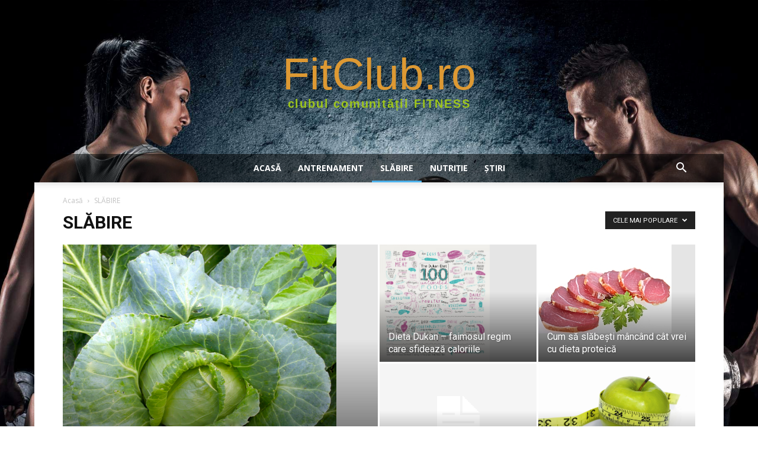

--- FILE ---
content_type: text/html; charset=UTF-8
request_url: https://fitclub.ro/rubrica/slabire?filter_by=popular
body_size: 10322
content:
<!doctype html > <!--[if IE 8]><html class="ie8" lang="en"> <![endif]--> <!--[if IE 9]><html class="ie9" lang="en"> <![endif]--> <!--[if gt IE 8]><!--><html lang="ro-RO"> <!--<![endif]--><head><title>SLĂBIRE | FitClub.ro</title><link rel="stylesheet" id="siteground-optimizer-combined-css-dae54f4df3b810e0689bfd73184e6951" href="https://fitclub.ro/wp-content/uploads/siteground-optimizer-assets/siteground-optimizer-combined-css-dae54f4df3b810e0689bfd73184e6951.css" media="all" /><link rel="preload" href="https://fitclub.ro/wp-content/uploads/siteground-optimizer-assets/siteground-optimizer-combined-css-dae54f4df3b810e0689bfd73184e6951.css" as="style"><meta charset="UTF-8" /><meta name="viewport" content="width=device-width, initial-scale=1.0"><link rel="pingback" href="https://fitclub.ro/xmlrpc.php" /><link rel="icon" type="image/png" href="https://fitclub.ro/wp-content/uploads/2014/09/logo-FitClub-social.jpg"> <!-- The SEO Framework by Sybre Waaijer --><meta name="robots" content="max-snippet:-1,max-image-preview:standard,max-video-preview:-1" /><link rel="canonical" href="https://fitclub.ro/rubrica/slabire" /><meta property="og:type" content="website" /><meta property="og:locale" content="ro_RO" /><meta property="og:site_name" content="FitClub.ro" /><meta property="og:title" content="SLĂBIRE | FitClub.ro" /><meta property="og:url" content="https://fitclub.ro/rubrica/slabire" /><meta name="twitter:card" content="summary_large_image" /><meta name="twitter:title" content="SLĂBIRE | FitClub.ro" /> <script type="application/ld+json">{"@context":"https://schema.org","@graph":[{"@type":"WebSite","@id":"https://fitclub.ro/#/schema/WebSite","url":"https://fitclub.ro/","name":"FitClub.ro","description":"clubul comunității FITNESS","inLanguage":"ro-RO","potentialAction":{"@type":"SearchAction","target":{"@type":"EntryPoint","urlTemplate":"https://fitclub.ro/search/{search_term_string}"},"query-input":"required name=search_term_string"},"publisher":{"@type":"Organization","@id":"https://fitclub.ro/#/schema/Organization","name":"FitClub.ro","url":"https://fitclub.ro/"}},{"@type":"CollectionPage","@id":"https://fitclub.ro/rubrica/slabire","url":"https://fitclub.ro/rubrica/slabire","name":"SLĂBIRE | FitClub.ro","inLanguage":"ro-RO","isPartOf":{"@id":"https://fitclub.ro/#/schema/WebSite"},"breadcrumb":{"@type":"BreadcrumbList","@id":"https://fitclub.ro/#/schema/BreadcrumbList","itemListElement":[{"@type":"ListItem","position":1,"item":"https://fitclub.ro/","name":"FitClub.ro"},{"@type":"ListItem","position":2,"name":"SLĂBIRE"}]}}]}</script> <!-- / The SEO Framework by Sybre Waaijer | 11.17ms meta | 7.19ms boot --><link rel='dns-prefetch' href='//fonts.googleapis.com' /><link rel="alternate" type="application/rss+xml" title="FitClub.ro &raquo; Flux" href="https://fitclub.ro/feed" /><link rel="alternate" type="application/rss+xml" title="FitClub.ro &raquo; Flux comentarii" href="https://fitclub.ro/comments/feed" /><link rel="alternate" type="application/rss+xml" title="FitClub.ro &raquo; Flux categorie SLĂBIRE" href="https://fitclub.ro/rubrica/slabire/feed" /> <style id='wp-img-auto-sizes-contain-inline-css' type='text/css'> img:is([sizes=auto i],[sizes^="auto," i]){contain-intrinsic-size:3000px 1500px}
/*# sourceURL=wp-img-auto-sizes-contain-inline-css */ </style> <style id='wp-emoji-styles-inline-css' type='text/css'> img.wp-smiley, img.emoji {
 display: inline !important;
 border: none !important;
 box-shadow: none !important;
 height: 1em !important;
 width: 1em !important;
 margin: 0 0.07em !important;
 vertical-align: -0.1em !important;
 background: none !important;
 padding: 0 !important;
 }
/*# sourceURL=wp-emoji-styles-inline-css */ </style><link rel='stylesheet' id='google-fonts-style-css' href='https://fonts.googleapis.com/css?family=Open+Sans%3A400%2C600%2C700%7CRoboto%3A400%2C600%2C700&#038;display=swap&#038;ver=12.7.1' type='text/css' media='all' /> <style id='td-theme-inline-css' type='text/css'>@media (max-width:767px){.td-header-desktop-wrap{display:none}}@media (min-width:767px){.td-header-mobile-wrap{display:none}}</style> <script defer type="text/javascript" src="https://fitclub.ro/wp-includes/js/jquery/jquery.min.js?ver=3.7.1" id="jquery-core-js"></script> <script></script><link rel="https://api.w.org/" href="https://fitclub.ro/wp-json/" /><link rel="alternate" title="JSON" type="application/json" href="https://fitclub.ro/wp-json/wp/v2/categories/730" /><link rel="EditURI" type="application/rsd+xml" title="RSD" href="https://fitclub.ro/xmlrpc.php?rsd" /> <style id="tdb-global-colors">:root{--accent-color:#fff}</style><meta name="generator" content="Powered by WPBakery Page Builder - drag and drop page builder for WordPress."/> <!-- JS generated by theme --> <script type="text/javascript" id="td-generated-header-js"> var tdBlocksArray = []; //here we store all the items for the current page
 // td_block class - each ajax block uses a object of this class for requests
 function tdBlock() {
 this.id = '';
 this.block_type = 1; //block type id (1-234 etc)
 this.atts = '';
 this.td_column_number = '';
 this.td_current_page = 1; //
 this.post_count = 0; //from wp
 this.found_posts = 0; //from wp
 this.max_num_pages = 0; //from wp
 this.td_filter_value = ''; //current live filter value
 this.is_ajax_running = false;
 this.td_user_action = ''; // load more or infinite loader (used by the animation)
 this.header_color = '';
 this.ajax_pagination_infinite_stop = ''; //show load more at page x
 }
 // td_js_generator - mini detector
 ( function () {
 var htmlTag = document.getElementsByTagName("html")[0];
 if ( navigator.userAgent.indexOf("MSIE 10.0") > -1 ) {
 htmlTag.className += ' ie10';
 }
 if ( !!navigator.userAgent.match(/Trident.*rv\:11\./) ) {
 htmlTag.className += ' ie11';
 }
 if ( navigator.userAgent.indexOf("Edge") > -1 ) {
 htmlTag.className += ' ieEdge';
 }
 if ( /(iPad|iPhone|iPod)/g.test(navigator.userAgent) ) {
 htmlTag.className += ' td-md-is-ios';
 }
 var user_agent = navigator.userAgent.toLowerCase();
 if ( user_agent.indexOf("android") > -1 ) {
 htmlTag.className += ' td-md-is-android';
 }
 if ( -1 !== navigator.userAgent.indexOf('Mac OS X')  ) {
 htmlTag.className += ' td-md-is-os-x';
 }
 if ( /chrom(e|ium)/.test(navigator.userAgent.toLowerCase()) ) {
 htmlTag.className += ' td-md-is-chrome';
 }
 if ( -1 !== navigator.userAgent.indexOf('Firefox') ) {
 htmlTag.className += ' td-md-is-firefox';
 }
 if ( -1 !== navigator.userAgent.indexOf('Safari') && -1 === navigator.userAgent.indexOf('Chrome') ) {
 htmlTag.className += ' td-md-is-safari';
 }
 if( -1 !== navigator.userAgent.indexOf('IEMobile') ){
 htmlTag.className += ' td-md-is-iemobile';
 }
 })();
 var tdLocalCache = {};
 ( function () {
 "use strict";
 tdLocalCache = {
 data: {},
 remove: function (resource_id) {
 delete tdLocalCache.data[resource_id];
 },
 exist: function (resource_id) {
 return tdLocalCache.data.hasOwnProperty(resource_id) && tdLocalCache.data[resource_id] !== null;
 },
 get: function (resource_id) {
 return tdLocalCache.data[resource_id];
 },
 set: function (resource_id, cachedData) {
 tdLocalCache.remove(resource_id);
 tdLocalCache.data[resource_id] = cachedData;
 }
 };
 })(); 
var td_viewport_interval_list=[{"limitBottom":767,"sidebarWidth":228},{"limitBottom":1018,"sidebarWidth":300},{"limitBottom":1140,"sidebarWidth":324}];
var td_animation_stack_effect="type0";
var tds_animation_stack=true;
var td_animation_stack_specific_selectors=".entry-thumb, img, .td-lazy-img";
var td_animation_stack_general_selectors=".td-animation-stack img, .td-animation-stack .entry-thumb, .post img, .td-animation-stack .td-lazy-img";
var tdc_is_installed="yes";
var tdc_domain_active=false;
var td_ajax_url="https:\/\/fitclub.ro\/wp-admin\/admin-ajax.php?td_theme_name=Newspaper&v=12.7.1";
var td_get_template_directory_uri="https:\/\/fitclub.ro\/wp-content\/plugins\/td-composer\/legacy\/common";
var tds_snap_menu="";
var tds_logo_on_sticky="";
var tds_header_style="10";
var td_please_wait="V\u0103 rug\u0103m a\u0219tepta\u021bi...";
var td_email_user_pass_incorrect="Nume de utilizator sau parola incorect\u0103!";
var td_email_user_incorrect="Email sau nume de utilizator incorect!";
var td_email_incorrect="Email incorect!";
var td_user_incorrect="Username incorrect!";
var td_email_user_empty="Email or username empty!";
var td_pass_empty="Pass empty!";
var td_pass_pattern_incorrect="Invalid Pass Pattern!";
var td_retype_pass_incorrect="Retyped Pass incorrect!";
var tds_more_articles_on_post_enable="";
var tds_more_articles_on_post_time_to_wait="";
var tds_more_articles_on_post_pages_distance_from_top=0;
var tds_captcha="";
var tds_theme_color_site_wide="#4db2ec";
var tds_smart_sidebar="";
var tdThemeName="Newspaper";
var tdThemeNameWl="Newspaper";
var td_magnific_popup_translation_tPrev="\u00cenainte (Tasta direc\u021bionare st\u00e2nga)";
var td_magnific_popup_translation_tNext="\u00cenapoi (Tasta direc\u021bionare dreapta)";
var td_magnific_popup_translation_tCounter="%curr% din %total%";
var td_magnific_popup_translation_ajax_tError="Con\u021binutul de la %url% nu poate fi \u00eenc\u0103rcat.";
var td_magnific_popup_translation_image_tError="Imaginea #%curr% nu poate fi \u00eenc\u0103rcat\u0103.";
var tdBlockNonce="291c5de67e";
var tdMobileMenu="enabled";
var tdMobileSearch="enabled";
var tdDateNamesI18n={"month_names":["ianuarie","februarie","martie","aprilie","mai","iunie","iulie","august","septembrie","octombrie","noiembrie","decembrie"],"month_names_short":["ian.","feb.","mart.","apr.","mai","iun.","iul.","aug.","sept.","oct.","nov.","dec."],"day_names":["duminic\u0103","luni","mar\u021bi","miercuri","joi","vineri","s\u00e2mb\u0103t\u0103"],"day_names_short":["D","lun","mar","mie","J","vin","S"]};
var tdb_modal_confirm="Salva\u021bi";
var tdb_modal_cancel="Anulare";
var tdb_modal_confirm_alt="Da";
var tdb_modal_cancel_alt="Nu";
var td_deploy_mode="deploy";
var td_ad_background_click_link="";
var td_ad_background_click_target=""; </script> <!-- Header style compiled by theme --> <style>.td-header-wrap .td-logo-text-container .td-logo-text{font-family:Verdana,Geneva,sans-serif}.td-header-wrap .td-logo-text-container .td-tagline-text{font-family:Verdana,Geneva,sans-serif;font-size:20px;font-weight:bold}:root{--td_excl_label:'EXCLUSIV';--td_text_header_color:#dd9933}.td-header-wrap .td-header-menu-wrap-full,.td-header-menu-wrap.td-affix,.td-header-style-3 .td-header-main-menu,.td-header-style-3 .td-affix .td-header-main-menu,.td-header-style-4 .td-header-main-menu,.td-header-style-4 .td-affix .td-header-main-menu,.td-header-style-8 .td-header-menu-wrap.td-affix,.td-header-style-8 .td-header-top-menu-full{background-color:rgba(0,0,0,0.54)}.td-boxed-layout .td-header-style-3 .td-header-menu-wrap,.td-boxed-layout .td-header-style-4 .td-header-menu-wrap,.td-header-style-3 .td_stretch_content .td-header-menu-wrap,.td-header-style-4 .td_stretch_content .td-header-menu-wrap{background-color:rgba(0,0,0,0.54)!important}@media (min-width:1019px){.td-header-style-1 .td-header-sp-recs,.td-header-style-1 .td-header-sp-logo{margin-bottom:28px}}@media (min-width:768px) and (max-width:1018px){.td-header-style-1 .td-header-sp-recs,.td-header-style-1 .td-header-sp-logo{margin-bottom:14px}}.td-header-style-7 .td-header-top-menu{border-bottom:none}.td-header-wrap .td-header-menu-wrap .sf-menu>li>a,.td-header-wrap .td-header-menu-social .td-social-icon-wrap a,.td-header-style-4 .td-header-menu-social .td-social-icon-wrap i,.td-header-style-5 .td-header-menu-social .td-social-icon-wrap i,.td-header-style-6 .td-header-menu-social .td-social-icon-wrap i,.td-header-style-12 .td-header-menu-social .td-social-icon-wrap i,.td-header-wrap .header-search-wrap #td-header-search-button .td-icon-search{color:#ffffff}.td-header-wrap .td-header-menu-social+.td-search-wrapper #td-header-search-button:before{background-color:#ffffff}.td-banner-wrap-full,.td-header-style-11 .td-logo-wrap-full{background-color:rgba(0,0,0,0.01)}.td-header-style-11 .td-logo-wrap-full{border-bottom:0}@media (min-width:1019px){.td-header-style-2 .td-header-sp-recs,.td-header-style-5 .td-a-rec-id-header>div,.td-header-style-5 .td-g-rec-id-header>.adsbygoogle,.td-header-style-6 .td-a-rec-id-header>div,.td-header-style-6 .td-g-rec-id-header>.adsbygoogle,.td-header-style-7 .td-a-rec-id-header>div,.td-header-style-7 .td-g-rec-id-header>.adsbygoogle,.td-header-style-8 .td-a-rec-id-header>div,.td-header-style-8 .td-g-rec-id-header>.adsbygoogle,.td-header-style-12 .td-a-rec-id-header>div,.td-header-style-12 .td-g-rec-id-header>.adsbygoogle{margin-bottom:24px!important}}@media (min-width:768px) and (max-width:1018px){.td-header-style-2 .td-header-sp-recs,.td-header-style-5 .td-a-rec-id-header>div,.td-header-style-5 .td-g-rec-id-header>.adsbygoogle,.td-header-style-6 .td-a-rec-id-header>div,.td-header-style-6 .td-g-rec-id-header>.adsbygoogle,.td-header-style-7 .td-a-rec-id-header>div,.td-header-style-7 .td-g-rec-id-header>.adsbygoogle,.td-header-style-8 .td-a-rec-id-header>div,.td-header-style-8 .td-g-rec-id-header>.adsbygoogle,.td-header-style-12 .td-a-rec-id-header>div,.td-header-style-12 .td-g-rec-id-header>.adsbygoogle{margin-bottom:14px!important}}.td-header-wrap .td-logo-text-container .td-logo-text{color:#dd9933}.td-header-wrap .td-logo-text-container .td-tagline-text{color:#9dc51c}.td-footer-wrapper,.td-footer-wrapper .td_block_template_7 .td-block-title>*,.td-footer-wrapper .td_block_template_17 .td-block-title,.td-footer-wrapper .td-block-title-wrap .td-wrapper-pulldown-filter{background-color:rgba(135,135,135,0.81)}.td-footer-wrapper .block-title>span,.td-footer-wrapper .block-title>a,.td-footer-wrapper .widgettitle,.td-theme-wrap .td-footer-wrapper .td-container .td-block-title>*,.td-theme-wrap .td-footer-wrapper .td_block_template_6 .td-block-title:before{color:#222222}.td-header-wrap .td-logo-text-container .td-logo-text{font-family:Verdana,Geneva,sans-serif}.td-header-wrap .td-logo-text-container .td-tagline-text{font-family:Verdana,Geneva,sans-serif;font-size:20px;font-weight:bold}:root{--td_excl_label:'EXCLUSIV';--td_text_header_color:#dd9933}.td-header-wrap .td-header-menu-wrap-full,.td-header-menu-wrap.td-affix,.td-header-style-3 .td-header-main-menu,.td-header-style-3 .td-affix .td-header-main-menu,.td-header-style-4 .td-header-main-menu,.td-header-style-4 .td-affix .td-header-main-menu,.td-header-style-8 .td-header-menu-wrap.td-affix,.td-header-style-8 .td-header-top-menu-full{background-color:rgba(0,0,0,0.54)}.td-boxed-layout .td-header-style-3 .td-header-menu-wrap,.td-boxed-layout .td-header-style-4 .td-header-menu-wrap,.td-header-style-3 .td_stretch_content .td-header-menu-wrap,.td-header-style-4 .td_stretch_content .td-header-menu-wrap{background-color:rgba(0,0,0,0.54)!important}@media (min-width:1019px){.td-header-style-1 .td-header-sp-recs,.td-header-style-1 .td-header-sp-logo{margin-bottom:28px}}@media (min-width:768px) and (max-width:1018px){.td-header-style-1 .td-header-sp-recs,.td-header-style-1 .td-header-sp-logo{margin-bottom:14px}}.td-header-style-7 .td-header-top-menu{border-bottom:none}.td-header-wrap .td-header-menu-wrap .sf-menu>li>a,.td-header-wrap .td-header-menu-social .td-social-icon-wrap a,.td-header-style-4 .td-header-menu-social .td-social-icon-wrap i,.td-header-style-5 .td-header-menu-social .td-social-icon-wrap i,.td-header-style-6 .td-header-menu-social .td-social-icon-wrap i,.td-header-style-12 .td-header-menu-social .td-social-icon-wrap i,.td-header-wrap .header-search-wrap #td-header-search-button .td-icon-search{color:#ffffff}.td-header-wrap .td-header-menu-social+.td-search-wrapper #td-header-search-button:before{background-color:#ffffff}.td-banner-wrap-full,.td-header-style-11 .td-logo-wrap-full{background-color:rgba(0,0,0,0.01)}.td-header-style-11 .td-logo-wrap-full{border-bottom:0}@media (min-width:1019px){.td-header-style-2 .td-header-sp-recs,.td-header-style-5 .td-a-rec-id-header>div,.td-header-style-5 .td-g-rec-id-header>.adsbygoogle,.td-header-style-6 .td-a-rec-id-header>div,.td-header-style-6 .td-g-rec-id-header>.adsbygoogle,.td-header-style-7 .td-a-rec-id-header>div,.td-header-style-7 .td-g-rec-id-header>.adsbygoogle,.td-header-style-8 .td-a-rec-id-header>div,.td-header-style-8 .td-g-rec-id-header>.adsbygoogle,.td-header-style-12 .td-a-rec-id-header>div,.td-header-style-12 .td-g-rec-id-header>.adsbygoogle{margin-bottom:24px!important}}@media (min-width:768px) and (max-width:1018px){.td-header-style-2 .td-header-sp-recs,.td-header-style-5 .td-a-rec-id-header>div,.td-header-style-5 .td-g-rec-id-header>.adsbygoogle,.td-header-style-6 .td-a-rec-id-header>div,.td-header-style-6 .td-g-rec-id-header>.adsbygoogle,.td-header-style-7 .td-a-rec-id-header>div,.td-header-style-7 .td-g-rec-id-header>.adsbygoogle,.td-header-style-8 .td-a-rec-id-header>div,.td-header-style-8 .td-g-rec-id-header>.adsbygoogle,.td-header-style-12 .td-a-rec-id-header>div,.td-header-style-12 .td-g-rec-id-header>.adsbygoogle{margin-bottom:14px!important}}.td-header-wrap .td-logo-text-container .td-logo-text{color:#dd9933}.td-header-wrap .td-logo-text-container .td-tagline-text{color:#9dc51c}.td-footer-wrapper,.td-footer-wrapper .td_block_template_7 .td-block-title>*,.td-footer-wrapper .td_block_template_17 .td-block-title,.td-footer-wrapper .td-block-title-wrap .td-wrapper-pulldown-filter{background-color:rgba(135,135,135,0.81)}.td-footer-wrapper .block-title>span,.td-footer-wrapper .block-title>a,.td-footer-wrapper .widgettitle,.td-theme-wrap .td-footer-wrapper .td-container .td-block-title>*,.td-theme-wrap .td-footer-wrapper .td_block_template_6 .td-block-title:before{color:#222222}</style> <!-- Google tag (gtag.js) --> <script async src="https://www.googletagmanager.com/gtag/js?id=G-0DBRKQ7F9N"></script> <script> window.dataLayer = window.dataLayer || [];
 function gtag(){dataLayer.push(arguments);}
 gtag('js', new Date());
 gtag('config', 'G-0DBRKQ7F9N'); </script> <!-- Google AdSense --> <script async src="https://pagead2.googlesyndication.com/pagead/js/adsbygoogle.js?client=ca-pub-3492991452800892"
 crossorigin="anonymous"></script> <script type="application/ld+json"> {
 "@context": "https://schema.org",
 "@type": "BreadcrumbList",
 "itemListElement": [
 {
 "@type": "ListItem",
 "position": 1,
 "item": {
 "@type": "WebSite",
 "@id": "https://fitclub.ro/",
 "name": "Acasă"
 }
 },
 {
 "@type": "ListItem",
 "position": 2,
 "item": {
 "@type": "WebPage",
 "@id": "https://fitclub.ro/rubrica/slabire",
 "name": "SLĂBIRE"
 }
 } 
 ]
 } </script> <!-- Button style compiled by theme --> <style></style> <noscript><style> .wpb_animate_when_almost_visible { opacity: 1; }</style></noscript> <style id="tdw-css-placeholder"></style></head><body class="archive category category-slabire category-730 wp-theme-Newspaper td-standard-pack global-block-template-1 td_category_template_1 td_category_top_posts_style_1 wpb-js-composer js-comp-ver-7.9 vc_responsive td-animation-stack-type0 td-boxed-layout" itemscope="itemscope" itemtype="https://schema.org/WebPage"><div class="td-scroll-up" data-style="style1"><i class="td-icon-menu-up"></i></div><div class="td-menu-background" style="visibility:hidden"></div><div id="td-mobile-nav" style="visibility:hidden"><div class="td-mobile-container"> <!-- mobile menu top section --><div class="td-menu-socials-wrap"> <!-- socials --><div class="td-menu-socials"></div> <!-- close button --><div class="td-mobile-close"> <span><i class="td-icon-close-mobile"></i></span></div></div> <!-- login section --><div class="td-menu-login-section"><div class="td-guest-wrap"><div class="td-menu-login"><a id="login-link-mob">Conectare</a></div></div></div> <!-- menu section --><div class="td-mobile-content"><div class="menu-main-container"><ul id="menu-main" class="td-mobile-main-menu"><li id="menu-item-19344" class="menu-item menu-item-type-custom menu-item-object-custom menu-item-home menu-item-first menu-item-19344"><a title="Acasă" href="https://fitclub.ro">Acasă</a></li><li id="menu-item-19729" class="menu-item menu-item-type-taxonomy menu-item-object-category menu-item-19729"><a title="FITNESS &#038; CULTURISM" href="https://fitclub.ro/rubrica/fitness-culturism">ANTRENAMENT</a></li><li id="menu-item-20982" class="menu-item menu-item-type-taxonomy menu-item-object-category current-menu-item menu-item-20982"><a href="https://fitclub.ro/rubrica/slabire">SLĂBIRE</a></li><li id="menu-item-19347" class="menu-item menu-item-type-taxonomy menu-item-object-category menu-item-19347"><a title="SLĂBIRE &#038; NUTRIŢIE" href="https://fitclub.ro/rubrica/nutritie">NUTRIŢIE</a></li><li id="menu-item-19348" class="menu-item menu-item-type-taxonomy menu-item-object-category menu-item-19348"><a href="https://fitclub.ro/rubrica/stiri">Știri</a></li></ul></div></div></div> <!-- register/login section --><div id="login-form-mobile" class="td-register-section"><div id="td-login-mob" class="td-login-animation td-login-hide-mob"> <!-- close button --><div class="td-login-close"> <span class="td-back-button"><i class="td-icon-read-down"></i></span><div class="td-login-title">Conectare</div> <!-- close button --><div class="td-mobile-close"> <span><i class="td-icon-close-mobile"></i></span></div></div><form class="td-login-form-wrap" action="#" method="post"><div class="td-login-panel-title"><span>Bine ati venit!</span>Conecteaza-te la contul tau</div><div class="td_display_err"></div><div class="td-login-inputs"><input class="td-login-input" autocomplete="username" type="text" name="login_email" id="login_email-mob" value="" required><label for="login_email-mob">numele dvs de utilizator</label></div><div class="td-login-inputs"><input class="td-login-input" autocomplete="current-password" type="password" name="login_pass" id="login_pass-mob" value="" required><label for="login_pass-mob">parola dvs</label></div> <input type="button" name="login_button" id="login_button-mob" class="td-login-button" value="AUTENTIFICAȚI-VĂ"><div class="td-login-info-text"> <a href="#" id="forgot-pass-link-mob">V-ați uitat parola?</a></div><div class="td-login-register-link"></div></form></div><div id="td-forgot-pass-mob" class="td-login-animation td-login-hide-mob"> <!-- close button --><div class="td-forgot-pass-close"> <a href="#" aria-label="Back" class="td-back-button"><i class="td-icon-read-down"></i></a><div class="td-login-title">Recuperare parola</div></div><div class="td-login-form-wrap"><div class="td-login-panel-title">Recuperați-vă parola</div><div class="td_display_err"></div><div class="td-login-inputs"><input class="td-login-input" type="text" name="forgot_email" id="forgot_email-mob" value="" required><label for="forgot_email-mob">adresa dvs de email</label></div> <input type="button" name="forgot_button" id="forgot_button-mob" class="td-login-button" value="Trimiteți-mi parola"></div></div></div></div><div class="td-search-background" style="visibility:hidden"></div><div class="td-search-wrap-mob" style="visibility:hidden"><div class="td-drop-down-search"><form method="get" class="td-search-form" action="https://fitclub.ro/"> <!-- close button --><div class="td-search-close"> <span><i class="td-icon-close-mobile"></i></span></div><div role="search" class="td-search-input"> <span>Căutați</span> <input id="td-header-search-mob" type="text" value="" name="s" autocomplete="off" /></div></form><div id="td-aj-search-mob" class="td-ajax-search-flex"></div></div></div><div id="td-outer-wrap" class="td-theme-wrap"><div class="tdc-header-wrap "> <!--
Header style 10
--><div class="td-header-wrap td-header-style-10 "><div class="td-banner-wrap-full td-logo-wrap-full  td-container-wrap "><div class="td-header-sp-logo"><div class="td-logo-text-wrap"> <span class="td-logo-text-container"> <a class="td-logo-wrap" href="https://fitclub.ro/"> <span class="td-logo-text">FitClub.ro</span> <span class="td-tagline-text">clubul comunității FITNESS</span> </a> </span></div></div></div><div class="td-header-menu-wrap-full td-container-wrap "><div class="td-header-menu-wrap td-header-gradient "><div class="td-container td-header-row td-header-main-menu"><div id="td-header-menu" role="navigation"><div id="td-top-mobile-toggle"><a href="#" role="button" aria-label="Menu"><i class="td-icon-font td-icon-mobile"></i></a></div><div class="td-main-menu-logo td-logo-in-header"></div><div class="menu-main-container"><ul id="menu-main-1" class="sf-menu"><li class="menu-item menu-item-type-custom menu-item-object-custom menu-item-home menu-item-first td-menu-item td-normal-menu menu-item-19344"><a title="Acasă" href="https://fitclub.ro">Acasă</a></li><li class="menu-item menu-item-type-taxonomy menu-item-object-category td-menu-item td-normal-menu menu-item-19729"><a title="FITNESS &#038; CULTURISM" href="https://fitclub.ro/rubrica/fitness-culturism">ANTRENAMENT</a></li><li class="menu-item menu-item-type-taxonomy menu-item-object-category current-menu-item td-menu-item td-normal-menu menu-item-20982"><a href="https://fitclub.ro/rubrica/slabire">SLĂBIRE</a></li><li class="menu-item menu-item-type-taxonomy menu-item-object-category td-menu-item td-normal-menu menu-item-19347"><a title="SLĂBIRE &#038; NUTRIŢIE" href="https://fitclub.ro/rubrica/nutritie">NUTRIŢIE</a></li><li class="menu-item menu-item-type-taxonomy menu-item-object-category td-menu-item td-normal-menu menu-item-19348"><a href="https://fitclub.ro/rubrica/stiri">Știri</a></li></ul></div></div><div class="header-search-wrap"><div class="td-search-btns-wrap"> <a id="td-header-search-button" href="#" role="button" aria-label="Search" class="dropdown-toggle " data-toggle="dropdown"><i class="td-icon-search"></i></a> <a id="td-header-search-button-mob" href="#" role="button" aria-label="Search" class="dropdown-toggle " data-toggle="dropdown"><i class="td-icon-search"></i></a></div><div class="td-drop-down-search" aria-labelledby="td-header-search-button"><form method="get" class="td-search-form" action="https://fitclub.ro/"><div role="search" class="td-head-form-search-wrap"> <input id="td-header-search" type="text" value="" name="s" autocomplete="off" /><input class="wpb_button wpb_btn-inverse btn" type="submit" id="td-header-search-top" value="Căutați" /></div></form><div id="td-aj-search"></div></div></div></div></div></div></div></div> <!-- subcategory --><div class="td-category-header td-container-wrap"><div class="td-container"><div class="td-pb-row"><div class="td-pb-span12"><div class="td-crumb-container"><div class="entry-crumbs"><span><a title="" class="entry-crumb" href="https://fitclub.ro/">Acasă</a></span> <i class="td-icon-right td-bread-sep td-bred-no-url-last"></i> <span class="td-bred-no-url-last">SLĂBIRE</span></div></div><h1 class="entry-title td-page-title">SLĂBIRE</h1></div></div><div class="td-category-pulldown-filter td-wrapper-pulldown-filter"><div class="td-pulldown-filter-display-option"><div class="td-subcat-more">Cele mai populare <i class="td-icon-menu-down"></i></div><ul class="td-pulldown-filter-list"><li class="td-pulldown-filter-item"><a class="td-pulldown-category-filter-link" id="tdi_2" data-td_block_id="tdi_1" href="https://fitclub.ro/rubrica/slabire">Ultimele</a></li><li class="td-pulldown-filter-item"><a class="td-pulldown-category-filter-link" id="tdi_3" data-td_block_id="tdi_1" href="https://fitclub.ro/rubrica/slabire?filter_by=featured">Articole recomandate</a></li><li class="td-pulldown-filter-item"><a class="td-pulldown-category-filter-link" id="tdi_4" data-td_block_id="tdi_1" href="https://fitclub.ro/rubrica/slabire?filter_by=popular">Cele mai populare</a></li><li class="td-pulldown-filter-item"><a class="td-pulldown-category-filter-link" id="tdi_5" data-td_block_id="tdi_1" href="https://fitclub.ro/rubrica/slabire?filter_by=popular7">Cele mai populare din ultimele 7 zile</a></li><li class="td-pulldown-filter-item"><a class="td-pulldown-category-filter-link" id="tdi_6" data-td_block_id="tdi_1" href="https://fitclub.ro/rubrica/slabire?filter_by=review_high">După recenzie</a></li><li class="td-pulldown-filter-item"><a class="td-pulldown-category-filter-link" id="tdi_7" data-td_block_id="tdi_1" href="https://fitclub.ro/rubrica/slabire?filter_by=random_posts">Aleator</a></li></ul></div></div></div></div> <!-- big grid --><div class="td-category-grid td-container-wrap"><div class="td-container"><div class="td-pb-row"><div class="td-pb-span12"><div class="td_block_wrap td_block_big_grid_1 tdi_8 td-grid-style-1 td-hover-1 td-big-grids td-pb-border-top td_block_template_1"  data-td-block-uid="tdi_8" ><div id=tdi_8 class="td_block_inner"><div class="td-big-grid-wrapper"><div class="td_module_mx5 td-animation-stack td-big-grid-post-0 td-big-grid-post td-big-thumb"><div class="td-module-thumb"><a href="https://fitclub.ro/diete/dieta-supa-varza-slabit"  rel="bookmark" class="td-image-wrap " title="Dieta cu supă de varză" ><img class="entry-thumb" src="[data-uri]" alt="dieta cu supă de varză" title="Dieta cu supă de varză" data-type="image_tag" data-img-url="https://fitclub.ro/wp-content/uploads/2012/05/varza1.jpg"  width="462" height="462" /></a></div><div class="td-meta-info-container"><div class="td-meta-align"><div class="td-big-grid-meta"><h3 class="entry-title td-module-title"><a href="https://fitclub.ro/diete/dieta-supa-varza-slabit"  rel="bookmark" title="Dieta cu supă de varză">Dieta cu supă de varză</a></h3></div><div class="td-module-meta-info"> <span class="td-post-author-name"><a href="https://fitclub.ro/author/redactor-sef">FitClub</a> <span>-</span> </span> <span class="td-post-date"><time class="entry-date updated td-module-date" datetime="2012-05-02T13:03:46+03:00" >2 mai 2012</time></span></div></div></div></div><div class="td-big-grid-scroll"><div class="td_module_mx6 td-animation-stack td-big-grid-post-1 td-big-grid-post td-small-thumb"><div class="td-module-thumb"><a href="https://fitclub.ro/diete/dieta-dukan"  rel="bookmark" class="td-image-wrap " title="Dieta Dukan &#8211; faimosul regim care sfidează caloriile" ><img class="entry-thumb" src="[data-uri]" alt="" title="Dieta Dukan &#8211; faimosul regim care sfidează caloriile" data-type="image_tag" data-img-url="https://fitclub.ro/wp-content/uploads/2016/04/dieta-dukan.jpg"  width="186" height="198" /></a></div><div class="td-meta-info-container"><div class="td-meta-align"><div class="td-big-grid-meta"><h3 class="entry-title td-module-title"><a href="https://fitclub.ro/diete/dieta-dukan"  rel="bookmark" title="Dieta Dukan &#8211; faimosul regim care sfidează caloriile">Dieta Dukan &#8211; faimosul regim care sfidează caloriile</a></h3></div></div></div></div><div class="td_module_mx6 td-animation-stack td-big-grid-post-2 td-big-grid-post td-small-thumb"><div class="td-module-thumb"><a href="https://fitclub.ro/diete/slabesti-mancand-dieta-proteica"  rel="bookmark" class="td-image-wrap " title="Cum să slăbeşti mâncând cât vrei cu dieta proteică" ><img class="entry-thumb" src="[data-uri]" alt="slabesti-mancand-dieta-proteica-carne" title="Cum să slăbeşti mâncând cât vrei cu dieta proteică" data-type="image_tag" data-img-url="https://fitclub.ro/wp-content/uploads/2011/11/slabesti-mancand-dieta-proteica-carne.jpg"  width="225" height="150" /></a></div><div class="td-meta-info-container"><div class="td-meta-align"><div class="td-big-grid-meta"><h3 class="entry-title td-module-title"><a href="https://fitclub.ro/diete/slabesti-mancand-dieta-proteica"  rel="bookmark" title="Cum să slăbeşti mâncând cât vrei cu dieta proteică">Cum să slăbeşti mâncând cât vrei cu dieta proteică</a></h3></div></div></div></div><div class="td_module_mx6 td-animation-stack td-big-grid-post-3 td-big-grid-post td-small-thumb"><div class="td-module-thumb"><a href="https://fitclub.ro/diete/dieta-montignac"  rel="bookmark" class="td-image-wrap " title="Dieta Montignac" ><img class="entry-thumb" src="[data-uri]"alt="" data-type="image_tag" data-img-url="https://fitclub.ro/wp-content/plugins/td-standard-pack/Newspaper/assets/images/no-thumb/td_265x198.png"  width="265" height="198" /></a></div><div class="td-meta-info-container"><div class="td-meta-align"><div class="td-big-grid-meta"><h3 class="entry-title td-module-title"><a href="https://fitclub.ro/diete/dieta-montignac"  rel="bookmark" title="Dieta Montignac">Dieta Montignac</a></h3></div></div></div></div><div class="td_module_mx6 td-animation-stack td-big-grid-post-4 td-big-grid-post td-small-thumb"><div class="td-module-thumb"><a href="https://fitclub.ro/meniuri-cura-slabire-nutritie/meniu-slabire-4"  rel="bookmark" class="td-image-wrap " title="Meniu pentru slăbire varianta 4" ><img class="entry-thumb" src="[data-uri]" alt="" title="Meniu pentru slăbire varianta 4" data-type="image_tag" data-img-url="https://fitclub.ro/wp-content/uploads/2009/01/newselfapple11.jpg"  width="265" height="167" /></a></div><div class="td-meta-info-container"><div class="td-meta-align"><div class="td-big-grid-meta"><h3 class="entry-title td-module-title"><a href="https://fitclub.ro/meniuri-cura-slabire-nutritie/meniu-slabire-4"  rel="bookmark" title="Meniu pentru slăbire varianta 4">Meniu pentru slăbire varianta 4</a></h3></div></div></div></div></div></div><div class="clearfix"></div></div></div> <!-- ./block --></div></div></div></div><div class="td-main-content-wrap td-container-wrap"><div class="td-container"> <!-- content --><div class="td-pb-row"><div class="td-pb-span12 td-main-content"><div class="td-ss-main-content"><div class="td-block-row"><div class="td-block-span4"> <!-- module --><div class="td_module_1 td_module_wrap td-animation-stack"><div class="td-module-image"><div class="td-module-thumb"><a href="https://fitclub.ro/diete/dieta-mediteraneana"  rel="bookmark" class="td-image-wrap " title="Dieta mediteraneană" ><img class="entry-thumb" src="[data-uri]" alt="" title="Dieta mediteraneană" data-type="image_tag" data-img-url="https://fitclub.ro/wp-content/uploads/2008/09/dieta-mediteraneana-mica.jpg"  width="148" height="160" /></a></div></div><h3 class="entry-title td-module-title"><a href="https://fitclub.ro/diete/dieta-mediteraneana"  rel="bookmark" title="Dieta mediteraneană">Dieta mediteraneană</a></h3><div class="td-module-meta-info"> <span class="td-post-author-name"><a href="https://fitclub.ro/author/redactor-sef">FitClub</a> <span>-</span> </span> <span class="td-post-date"><time class="entry-date updated td-module-date" datetime="2008-10-01T01:32:03+03:00" >1 octombrie 2008</time></span> <span class="td-module-comments"><a href="https://fitclub.ro/diete/dieta-mediteraneana#respond">0</a></span></div></div></div> <!-- ./td-block-span4 --><div class="td-block-span4"> <!-- module --><div class="td_module_1 td_module_wrap td-animation-stack"><div class="td-module-image"><div class="td-module-thumb"><a href="https://fitclub.ro/meniuri-cura-slabire-nutritie/meniu-slabire-1"  rel="bookmark" class="td-image-wrap " title="Meniu pentru slăbire varianta 1" ><img class="entry-thumb" src="[data-uri]" alt="" title="Meniu pentru slăbire varianta 1" data-type="image_tag" data-img-url="https://fitclub.ro/wp-content/uploads/2009/01/newselfapple11.jpg"  width="255" height="160" /></a></div></div><h3 class="entry-title td-module-title"><a href="https://fitclub.ro/meniuri-cura-slabire-nutritie/meniu-slabire-1"  rel="bookmark" title="Meniu pentru slăbire varianta 1">Meniu pentru slăbire varianta 1</a></h3><div class="td-module-meta-info"> <span class="td-post-author-name"><a href="https://fitclub.ro/author/redactor-sef">FitClub</a> <span>-</span> </span> <span class="td-post-date"><time class="entry-date updated td-module-date" datetime="2009-01-23T18:52:20+02:00" >23 ianuarie 2009</time></span> <span class="td-module-comments"><a href="https://fitclub.ro/meniuri-cura-slabire-nutritie/meniu-slabire-1#respond">0</a></span></div></div></div> <!-- ./td-block-span4 --><div class="td-block-span4"> <!-- module --><div class="td_module_1 td_module_wrap td-animation-stack"><div class="td-module-image"><div class="td-module-thumb"><a href="https://fitclub.ro/meniuri-cura-slabire-nutritie/meniu-slabire-2"  rel="bookmark" class="td-image-wrap " title="Meniu pentru slăbire varianta 2" ><img class="entry-thumb" src="[data-uri]" alt="" title="Meniu pentru slăbire varianta 2" data-type="image_tag" data-img-url="https://fitclub.ro/wp-content/uploads/2009/01/newselfapple11.jpg"  width="255" height="160" /></a></div></div><h3 class="entry-title td-module-title"><a href="https://fitclub.ro/meniuri-cura-slabire-nutritie/meniu-slabire-2"  rel="bookmark" title="Meniu pentru slăbire varianta 2">Meniu pentru slăbire varianta 2</a></h3><div class="td-module-meta-info"> <span class="td-post-author-name"><a href="https://fitclub.ro/author/redactor-sef">FitClub</a> <span>-</span> </span> <span class="td-post-date"><time class="entry-date updated td-module-date" datetime="2009-01-23T18:52:47+02:00" >23 ianuarie 2009</time></span> <span class="td-module-comments"><a href="https://fitclub.ro/meniuri-cura-slabire-nutritie/meniu-slabire-2#respond">0</a></span></div></div></div> <!-- ./td-block-span4 --></div><!--./row-fluid--><div class="td-block-row"><div class="td-block-span4"> <!-- module --><div class="td_module_1 td_module_wrap td-animation-stack"><div class="td-module-image"><div class="td-module-thumb"><a href="https://fitclub.ro/meniuri-cura-slabire-nutritie/meniu-slabire-5"  rel="bookmark" class="td-image-wrap " title="Meniu pentru slăbire varianta 5" ><img class="entry-thumb" src="[data-uri]" alt="" title="Meniu pentru slăbire varianta 5" data-type="image_tag" data-img-url="https://fitclub.ro/wp-content/uploads/2009/01/newselfapple11.jpg"  width="255" height="160" /></a></div></div><h3 class="entry-title td-module-title"><a href="https://fitclub.ro/meniuri-cura-slabire-nutritie/meniu-slabire-5"  rel="bookmark" title="Meniu pentru slăbire varianta 5">Meniu pentru slăbire varianta 5</a></h3><div class="td-module-meta-info"> <span class="td-post-author-name"><a href="https://fitclub.ro/author/redactor-sef">FitClub</a> <span>-</span> </span> <span class="td-post-date"><time class="entry-date updated td-module-date" datetime="2009-01-24T14:11:20+02:00" >24 ianuarie 2009</time></span> <span class="td-module-comments"><a href="https://fitclub.ro/meniuri-cura-slabire-nutritie/meniu-slabire-5#respond">0</a></span></div></div></div> <!-- ./td-block-span4 --><div class="td-block-span4"> <!-- module --><div class="td_module_1 td_module_wrap td-animation-stack"><div class="td-module-image"><div class="td-module-thumb"><a href="https://fitclub.ro/meniuri-cura-slabire-nutritie/meniu-slabire-3"  rel="bookmark" class="td-image-wrap " title="Meniu pentru slăbire varianta 3" ><img class="entry-thumb" src="[data-uri]" alt="" title="Meniu pentru slăbire varianta 3" data-type="image_tag" data-img-url="https://fitclub.ro/wp-content/uploads/2009/01/newselfapple11.jpg"  width="255" height="160" /></a></div></div><h3 class="entry-title td-module-title"><a href="https://fitclub.ro/meniuri-cura-slabire-nutritie/meniu-slabire-3"  rel="bookmark" title="Meniu pentru slăbire varianta 3">Meniu pentru slăbire varianta 3</a></h3><div class="td-module-meta-info"> <span class="td-post-author-name"><a href="https://fitclub.ro/author/redactor-sef">FitClub</a> <span>-</span> </span> <span class="td-post-date"><time class="entry-date updated td-module-date" datetime="2009-01-24T12:50:13+02:00" >24 ianuarie 2009</time></span> <span class="td-module-comments"><a href="https://fitclub.ro/meniuri-cura-slabire-nutritie/meniu-slabire-3#respond">0</a></span></div></div></div> <!-- ./td-block-span4 --></div><!--./row-fluid--></div></div></div> <!-- /.td-pb-row --></div> <!-- /.td-container --></div> <!-- /.td-main-content-wrap --><div class="tdc-footer-wrap "> <!-- Footer --> <!-- Sub Footer --><div class="td-sub-footer-container td-container-wrap "><div class="td-container"><div class="td-pb-row"><div class="td-pb-span td-sub-footer-menu"><div class="menu-contact-container"><ul id="menu-contact" class="td-subfooter-menu"><li id="menu-item-19579" class="menu-item menu-item-type-post_type menu-item-object-page menu-item-first td-menu-item td-normal-menu menu-item-19579"><a href="https://fitclub.ro/termeni-conditii">Termeni şi condiţii</a></li><li id="menu-item-20331" class="menu-item menu-item-type-post_type menu-item-object-page td-menu-item td-normal-menu menu-item-20331"><a href="https://fitclub.ro/despre_noi">Despre noi</a></li><li id="menu-item-18467" class="menu-item menu-item-type-post_type menu-item-object-page td-menu-item td-normal-menu menu-item-18467"><a href="https://fitclub.ro/contact">Contact</a></li></ul></div></div><div class="td-pb-span td-sub-footer-copy"> 2026 &copy; FitClub.ro</div></div></div></div></div><!--close td-footer-wrap--></div><!--close td-outer-wrap--> <script type="speculationrules"> {"prefetch":[{"source":"document","where":{"and":[{"href_matches":"/*"},{"not":{"href_matches":["/wp-*.php","/wp-admin/*","/wp-content/uploads/*","/wp-content/*","/wp-content/plugins/*","/wp-content/themes/Newspaper/*","/*\\?(.+)"]}},{"not":{"selector_matches":"a[rel~=\"nofollow\"]"}},{"not":{"selector_matches":".no-prefetch, .no-prefetch a"}}]},"eagerness":"conservative"}]} </script> <!--
 Theme: Newspaper by tagDiv.com 2025
 Version: 12.7.1 (rara)
 Deploy mode: deploy 
 uid: 697f8a09b0436
 --> <!-- Custom css from theme panel --> <style type="text/css" media="screen">.td-header-sp-logo{padding-top:75px;padding-bottom:55px}</style> <script type="text/javascript" src="https://fitclub.ro/wp-includes/js/dist/hooks.min.js?ver=dd5603f07f9220ed27f1" id="wp-hooks-js"></script> <script type="text/javascript" src="https://fitclub.ro/wp-includes/js/dist/i18n.min.js?ver=c26c3dc7bed366793375" id="wp-i18n-js"></script> <script type="text/javascript" id="wp-i18n-js-after"> /* <![CDATA[ */
wp.i18n.setLocaleData( { 'text direction\u0004ltr': [ 'ltr' ] } );
//# sourceURL=wp-i18n-js-after
/* ]]> */ </script> <script defer type="text/javascript" id="contact-form-7-js-before"> /* <![CDATA[ */
var wpcf7 = {
 "api": {
 "root": "https:\/\/fitclub.ro\/wp-json\/",
 "namespace": "contact-form-7\/v1"
 }
};
//# sourceURL=contact-form-7-js-before
/* ]]> */ </script> <script defer type="text/javascript" src="https://fitclub.ro/wp-content/plugins/sg-cachepress/assets/js/lazysizes.min.js?ver=7.7.5" id="siteground-optimizer-lazy-sizes-js-js"></script> <script id="wp-emoji-settings" type="application/json"> {"baseUrl":"https://s.w.org/images/core/emoji/17.0.2/72x72/","ext":".png","svgUrl":"https://s.w.org/images/core/emoji/17.0.2/svg/","svgExt":".svg","source":{"concatemoji":"https://fitclub.ro/wp-includes/js/wp-emoji-release.min.js?ver=6.9"}} </script> <script type="module"> /* <![CDATA[ */
/*! This file is auto-generated */
const a=JSON.parse(document.getElementById("wp-emoji-settings").textContent),o=(window._wpemojiSettings=a,"wpEmojiSettingsSupports"),s=["flag","emoji"];function i(e){try{var t={supportTests:e,timestamp:(new Date).valueOf()};sessionStorage.setItem(o,JSON.stringify(t))}catch(e){}}function c(e,t,n){e.clearRect(0,0,e.canvas.width,e.canvas.height),e.fillText(t,0,0);t=new Uint32Array(e.getImageData(0,0,e.canvas.width,e.canvas.height).data);e.clearRect(0,0,e.canvas.width,e.canvas.height),e.fillText(n,0,0);const a=new Uint32Array(e.getImageData(0,0,e.canvas.width,e.canvas.height).data);return t.every((e,t)=>e===a[t])}function p(e,t){e.clearRect(0,0,e.canvas.width,e.canvas.height),e.fillText(t,0,0);var n=e.getImageData(16,16,1,1);for(let e=0;e<n.data.length;e++)if(0!==n.data[e])return!1;return!0}function u(e,t,n,a){switch(t){case"flag":return n(e,"\ud83c\udff3\ufe0f\u200d\u26a7\ufe0f","\ud83c\udff3\ufe0f\u200b\u26a7\ufe0f")?!1:!n(e,"\ud83c\udde8\ud83c\uddf6","\ud83c\udde8\u200b\ud83c\uddf6")&&!n(e,"\ud83c\udff4\udb40\udc67\udb40\udc62\udb40\udc65\udb40\udc6e\udb40\udc67\udb40\udc7f","\ud83c\udff4\u200b\udb40\udc67\u200b\udb40\udc62\u200b\udb40\udc65\u200b\udb40\udc6e\u200b\udb40\udc67\u200b\udb40\udc7f");case"emoji":return!a(e,"\ud83e\u1fac8")}return!1}function f(e,t,n,a){let r;const o=(r="undefined"!=typeof WorkerGlobalScope&&self instanceof WorkerGlobalScope?new OffscreenCanvas(300,150):document.createElement("canvas")).getContext("2d",{willReadFrequently:!0}),s=(o.textBaseline="top",o.font="600 32px Arial",{});return e.forEach(e=>{s[e]=t(o,e,n,a)}),s}function r(e){var t=document.createElement("script");t.src=e,t.defer=!0,document.head.appendChild(t)}a.supports={everything:!0,everythingExceptFlag:!0},new Promise(t=>{let n=function(){try{var e=JSON.parse(sessionStorage.getItem(o));if("object"==typeof e&&"number"==typeof e.timestamp&&(new Date).valueOf()<e.timestamp+604800&&"object"==typeof e.supportTests)return e.supportTests}catch(e){}return null}();if(!n){if("undefined"!=typeof Worker&&"undefined"!=typeof OffscreenCanvas&&"undefined"!=typeof URL&&URL.createObjectURL&&"undefined"!=typeof Blob)try{var e="postMessage("+f.toString()+"("+[JSON.stringify(s),u.toString(),c.toString(),p.toString()].join(",")+"));",a=new Blob([e],{type:"text/javascript"});const r=new Worker(URL.createObjectURL(a),{name:"wpTestEmojiSupports"});return void(r.onmessage=e=>{i(n=e.data),r.terminate(),t(n)})}catch(e){}i(n=f(s,u,c,p))}t(n)}).then(e=>{for(const n in e)a.supports[n]=e[n],a.supports.everything=a.supports.everything&&a.supports[n],"flag"!==n&&(a.supports.everythingExceptFlag=a.supports.everythingExceptFlag&&a.supports[n]);var t;a.supports.everythingExceptFlag=a.supports.everythingExceptFlag&&!a.supports.flag,a.supports.everything||((t=a.source||{}).concatemoji?r(t.concatemoji):t.wpemoji&&t.twemoji&&(r(t.twemoji),r(t.wpemoji)))});
//# sourceURL=https://fitclub.ro/wp-includes/js/wp-emoji-loader.min.js
/* ]]> */ </script> <script></script> <!-- JS generated by theme --> <script defer src="https://fitclub.ro/wp-content/uploads/siteground-optimizer-assets/siteground-optimizer-combined-js-de6eaa4296e5eb1926bea87aa657fc44.js"></script></body></html>

--- FILE ---
content_type: text/html; charset=utf-8
request_url: https://www.google.com/recaptcha/api2/aframe
body_size: 267
content:
<!DOCTYPE HTML><html><head><meta http-equiv="content-type" content="text/html; charset=UTF-8"></head><body><script nonce="VCreYY38qf0OdBhP17vlbg">/** Anti-fraud and anti-abuse applications only. See google.com/recaptcha */ try{var clients={'sodar':'https://pagead2.googlesyndication.com/pagead/sodar?'};window.addEventListener("message",function(a){try{if(a.source===window.parent){var b=JSON.parse(a.data);var c=clients[b['id']];if(c){var d=document.createElement('img');d.src=c+b['params']+'&rc='+(localStorage.getItem("rc::a")?sessionStorage.getItem("rc::b"):"");window.document.body.appendChild(d);sessionStorage.setItem("rc::e",parseInt(sessionStorage.getItem("rc::e")||0)+1);localStorage.setItem("rc::h",'1769966092424');}}}catch(b){}});window.parent.postMessage("_grecaptcha_ready", "*");}catch(b){}</script></body></html>